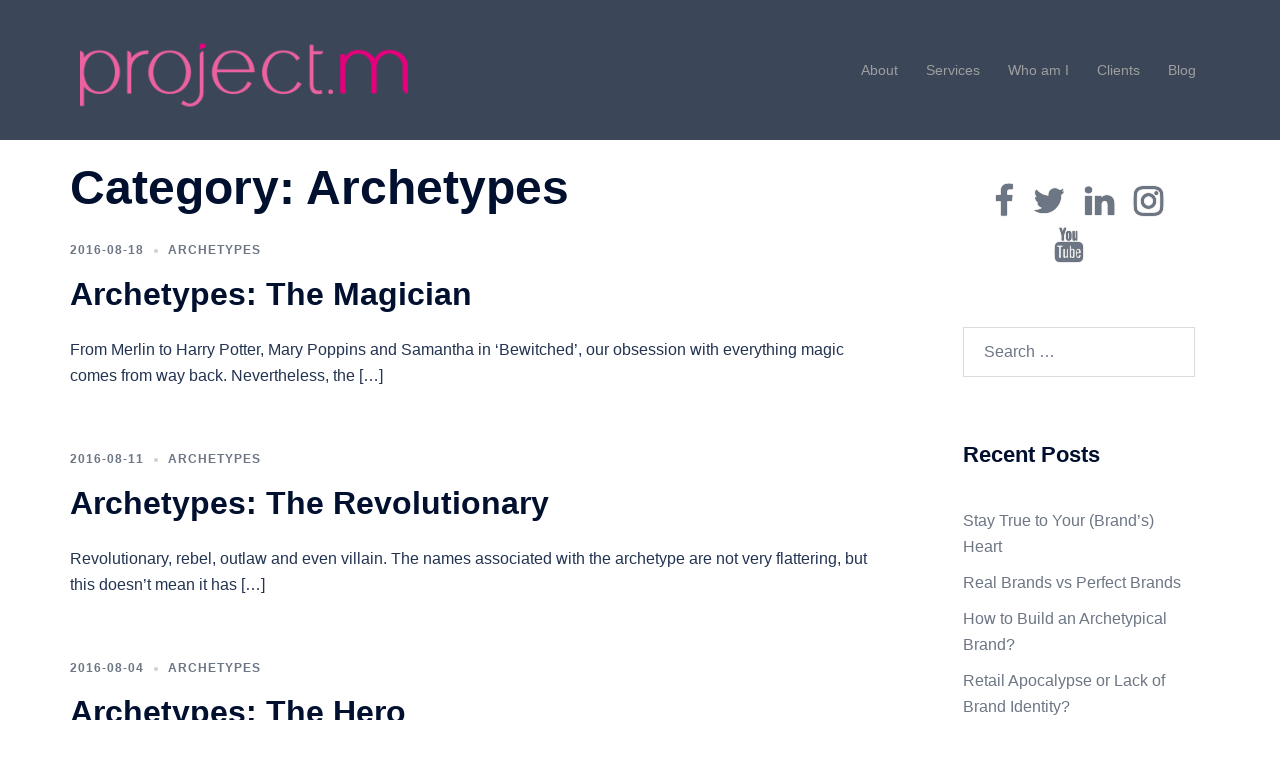

--- FILE ---
content_type: text/html; charset=UTF-8
request_url: https://projectmlondon.com/en/category/archetypes/page/2/
body_size: 14287
content:
<!DOCTYPE html>
<html lang="en-GB">
<head>
<meta charset="UTF-8">
<meta name="viewport" content="width=device-width, initial-scale=1">
<link rel="profile" href="http://gmpg.org/xfn/11">
<link rel="pingback" href="https://projectmlondon.com/xmlrpc.php">

<title>Archetypes &#8211; Page 2</title>
<meta name='robots' content='max-image-preview:large' />
	<style>img:is([sizes="auto" i], [sizes^="auto," i]) { contain-intrinsic-size: 3000px 1500px }</style>
	<link rel="alternate" type="application/rss+xml" title=" &raquo; Feed" href="https://projectmlondon.com/en/feed/" />
<link rel="alternate" type="application/rss+xml" title=" &raquo; Comments Feed" href="https://projectmlondon.com/en/comments/feed/" />
<link rel="alternate" type="application/rss+xml" title=" &raquo; Archetypes Category Feed" href="https://projectmlondon.com/en/category/archetypes/feed/" />
<link rel='stylesheet' id='sydney-bootstrap-css' href='https://projectmlondon.com/wp-content/themes/sydney/css/bootstrap/bootstrap.min.css?ver=1' type='text/css' media='all' />
<link rel='stylesheet' id='wp-block-library-css' href='https://projectmlondon.com/wp-includes/css/dist/block-library/style.min.css?ver=6.8.3' type='text/css' media='all' />
<style id='wp-block-library-inline-css' type='text/css'>
.wp-block-image.is-style-sydney-rounded img { border-radius:30px; }
.wp-block-gallery.is-style-sydney-rounded img { border-radius:30px; }
</style>
<style id='global-styles-inline-css' type='text/css'>
:root{--wp--preset--aspect-ratio--square: 1;--wp--preset--aspect-ratio--4-3: 4/3;--wp--preset--aspect-ratio--3-4: 3/4;--wp--preset--aspect-ratio--3-2: 3/2;--wp--preset--aspect-ratio--2-3: 2/3;--wp--preset--aspect-ratio--16-9: 16/9;--wp--preset--aspect-ratio--9-16: 9/16;--wp--preset--color--black: #000000;--wp--preset--color--cyan-bluish-gray: #abb8c3;--wp--preset--color--white: #ffffff;--wp--preset--color--pale-pink: #f78da7;--wp--preset--color--vivid-red: #cf2e2e;--wp--preset--color--luminous-vivid-orange: #ff6900;--wp--preset--color--luminous-vivid-amber: #fcb900;--wp--preset--color--light-green-cyan: #7bdcb5;--wp--preset--color--vivid-green-cyan: #00d084;--wp--preset--color--pale-cyan-blue: #8ed1fc;--wp--preset--color--vivid-cyan-blue: #0693e3;--wp--preset--color--vivid-purple: #9b51e0;--wp--preset--gradient--vivid-cyan-blue-to-vivid-purple: linear-gradient(135deg,rgba(6,147,227,1) 0%,rgb(155,81,224) 100%);--wp--preset--gradient--light-green-cyan-to-vivid-green-cyan: linear-gradient(135deg,rgb(122,220,180) 0%,rgb(0,208,130) 100%);--wp--preset--gradient--luminous-vivid-amber-to-luminous-vivid-orange: linear-gradient(135deg,rgba(252,185,0,1) 0%,rgba(255,105,0,1) 100%);--wp--preset--gradient--luminous-vivid-orange-to-vivid-red: linear-gradient(135deg,rgba(255,105,0,1) 0%,rgb(207,46,46) 100%);--wp--preset--gradient--very-light-gray-to-cyan-bluish-gray: linear-gradient(135deg,rgb(238,238,238) 0%,rgb(169,184,195) 100%);--wp--preset--gradient--cool-to-warm-spectrum: linear-gradient(135deg,rgb(74,234,220) 0%,rgb(151,120,209) 20%,rgb(207,42,186) 40%,rgb(238,44,130) 60%,rgb(251,105,98) 80%,rgb(254,248,76) 100%);--wp--preset--gradient--blush-light-purple: linear-gradient(135deg,rgb(255,206,236) 0%,rgb(152,150,240) 100%);--wp--preset--gradient--blush-bordeaux: linear-gradient(135deg,rgb(254,205,165) 0%,rgb(254,45,45) 50%,rgb(107,0,62) 100%);--wp--preset--gradient--luminous-dusk: linear-gradient(135deg,rgb(255,203,112) 0%,rgb(199,81,192) 50%,rgb(65,88,208) 100%);--wp--preset--gradient--pale-ocean: linear-gradient(135deg,rgb(255,245,203) 0%,rgb(182,227,212) 50%,rgb(51,167,181) 100%);--wp--preset--gradient--electric-grass: linear-gradient(135deg,rgb(202,248,128) 0%,rgb(113,206,126) 100%);--wp--preset--gradient--midnight: linear-gradient(135deg,rgb(2,3,129) 0%,rgb(40,116,252) 100%);--wp--preset--font-size--small: 13px;--wp--preset--font-size--medium: 20px;--wp--preset--font-size--large: 36px;--wp--preset--font-size--x-large: 42px;--wp--preset--spacing--20: 0.44rem;--wp--preset--spacing--30: 0.67rem;--wp--preset--spacing--40: 1rem;--wp--preset--spacing--50: 1.5rem;--wp--preset--spacing--60: 2.25rem;--wp--preset--spacing--70: 3.38rem;--wp--preset--spacing--80: 5.06rem;--wp--preset--shadow--natural: 6px 6px 9px rgba(0, 0, 0, 0.2);--wp--preset--shadow--deep: 12px 12px 50px rgba(0, 0, 0, 0.4);--wp--preset--shadow--sharp: 6px 6px 0px rgba(0, 0, 0, 0.2);--wp--preset--shadow--outlined: 6px 6px 0px -3px rgba(255, 255, 255, 1), 6px 6px rgba(0, 0, 0, 1);--wp--preset--shadow--crisp: 6px 6px 0px rgba(0, 0, 0, 1);}:root { --wp--style--global--content-size: 740px;--wp--style--global--wide-size: 1140px; }:where(body) { margin: 0; }.wp-site-blocks { padding-top: var(--wp--style--root--padding-top); padding-bottom: var(--wp--style--root--padding-bottom); }.has-global-padding { padding-right: var(--wp--style--root--padding-right); padding-left: var(--wp--style--root--padding-left); }.has-global-padding > .alignfull { margin-right: calc(var(--wp--style--root--padding-right) * -1); margin-left: calc(var(--wp--style--root--padding-left) * -1); }.has-global-padding :where(:not(.alignfull.is-layout-flow) > .has-global-padding:not(.wp-block-block, .alignfull)) { padding-right: 0; padding-left: 0; }.has-global-padding :where(:not(.alignfull.is-layout-flow) > .has-global-padding:not(.wp-block-block, .alignfull)) > .alignfull { margin-left: 0; margin-right: 0; }.wp-site-blocks > .alignleft { float: left; margin-right: 2em; }.wp-site-blocks > .alignright { float: right; margin-left: 2em; }.wp-site-blocks > .aligncenter { justify-content: center; margin-left: auto; margin-right: auto; }:where(.wp-site-blocks) > * { margin-block-start: 24px; margin-block-end: 0; }:where(.wp-site-blocks) > :first-child { margin-block-start: 0; }:where(.wp-site-blocks) > :last-child { margin-block-end: 0; }:root { --wp--style--block-gap: 24px; }:root :where(.is-layout-flow) > :first-child{margin-block-start: 0;}:root :where(.is-layout-flow) > :last-child{margin-block-end: 0;}:root :where(.is-layout-flow) > *{margin-block-start: 24px;margin-block-end: 0;}:root :where(.is-layout-constrained) > :first-child{margin-block-start: 0;}:root :where(.is-layout-constrained) > :last-child{margin-block-end: 0;}:root :where(.is-layout-constrained) > *{margin-block-start: 24px;margin-block-end: 0;}:root :where(.is-layout-flex){gap: 24px;}:root :where(.is-layout-grid){gap: 24px;}.is-layout-flow > .alignleft{float: left;margin-inline-start: 0;margin-inline-end: 2em;}.is-layout-flow > .alignright{float: right;margin-inline-start: 2em;margin-inline-end: 0;}.is-layout-flow > .aligncenter{margin-left: auto !important;margin-right: auto !important;}.is-layout-constrained > .alignleft{float: left;margin-inline-start: 0;margin-inline-end: 2em;}.is-layout-constrained > .alignright{float: right;margin-inline-start: 2em;margin-inline-end: 0;}.is-layout-constrained > .aligncenter{margin-left: auto !important;margin-right: auto !important;}.is-layout-constrained > :where(:not(.alignleft):not(.alignright):not(.alignfull)){max-width: var(--wp--style--global--content-size);margin-left: auto !important;margin-right: auto !important;}.is-layout-constrained > .alignwide{max-width: var(--wp--style--global--wide-size);}body .is-layout-flex{display: flex;}.is-layout-flex{flex-wrap: wrap;align-items: center;}.is-layout-flex > :is(*, div){margin: 0;}body .is-layout-grid{display: grid;}.is-layout-grid > :is(*, div){margin: 0;}body{--wp--style--root--padding-top: 0px;--wp--style--root--padding-right: 0px;--wp--style--root--padding-bottom: 0px;--wp--style--root--padding-left: 0px;}a:where(:not(.wp-element-button)){text-decoration: underline;}:root :where(.wp-element-button, .wp-block-button__link){background-color: #32373c;border-width: 0;color: #fff;font-family: inherit;font-size: inherit;line-height: inherit;padding: calc(0.667em + 2px) calc(1.333em + 2px);text-decoration: none;}.has-black-color{color: var(--wp--preset--color--black) !important;}.has-cyan-bluish-gray-color{color: var(--wp--preset--color--cyan-bluish-gray) !important;}.has-white-color{color: var(--wp--preset--color--white) !important;}.has-pale-pink-color{color: var(--wp--preset--color--pale-pink) !important;}.has-vivid-red-color{color: var(--wp--preset--color--vivid-red) !important;}.has-luminous-vivid-orange-color{color: var(--wp--preset--color--luminous-vivid-orange) !important;}.has-luminous-vivid-amber-color{color: var(--wp--preset--color--luminous-vivid-amber) !important;}.has-light-green-cyan-color{color: var(--wp--preset--color--light-green-cyan) !important;}.has-vivid-green-cyan-color{color: var(--wp--preset--color--vivid-green-cyan) !important;}.has-pale-cyan-blue-color{color: var(--wp--preset--color--pale-cyan-blue) !important;}.has-vivid-cyan-blue-color{color: var(--wp--preset--color--vivid-cyan-blue) !important;}.has-vivid-purple-color{color: var(--wp--preset--color--vivid-purple) !important;}.has-black-background-color{background-color: var(--wp--preset--color--black) !important;}.has-cyan-bluish-gray-background-color{background-color: var(--wp--preset--color--cyan-bluish-gray) !important;}.has-white-background-color{background-color: var(--wp--preset--color--white) !important;}.has-pale-pink-background-color{background-color: var(--wp--preset--color--pale-pink) !important;}.has-vivid-red-background-color{background-color: var(--wp--preset--color--vivid-red) !important;}.has-luminous-vivid-orange-background-color{background-color: var(--wp--preset--color--luminous-vivid-orange) !important;}.has-luminous-vivid-amber-background-color{background-color: var(--wp--preset--color--luminous-vivid-amber) !important;}.has-light-green-cyan-background-color{background-color: var(--wp--preset--color--light-green-cyan) !important;}.has-vivid-green-cyan-background-color{background-color: var(--wp--preset--color--vivid-green-cyan) !important;}.has-pale-cyan-blue-background-color{background-color: var(--wp--preset--color--pale-cyan-blue) !important;}.has-vivid-cyan-blue-background-color{background-color: var(--wp--preset--color--vivid-cyan-blue) !important;}.has-vivid-purple-background-color{background-color: var(--wp--preset--color--vivid-purple) !important;}.has-black-border-color{border-color: var(--wp--preset--color--black) !important;}.has-cyan-bluish-gray-border-color{border-color: var(--wp--preset--color--cyan-bluish-gray) !important;}.has-white-border-color{border-color: var(--wp--preset--color--white) !important;}.has-pale-pink-border-color{border-color: var(--wp--preset--color--pale-pink) !important;}.has-vivid-red-border-color{border-color: var(--wp--preset--color--vivid-red) !important;}.has-luminous-vivid-orange-border-color{border-color: var(--wp--preset--color--luminous-vivid-orange) !important;}.has-luminous-vivid-amber-border-color{border-color: var(--wp--preset--color--luminous-vivid-amber) !important;}.has-light-green-cyan-border-color{border-color: var(--wp--preset--color--light-green-cyan) !important;}.has-vivid-green-cyan-border-color{border-color: var(--wp--preset--color--vivid-green-cyan) !important;}.has-pale-cyan-blue-border-color{border-color: var(--wp--preset--color--pale-cyan-blue) !important;}.has-vivid-cyan-blue-border-color{border-color: var(--wp--preset--color--vivid-cyan-blue) !important;}.has-vivid-purple-border-color{border-color: var(--wp--preset--color--vivid-purple) !important;}.has-vivid-cyan-blue-to-vivid-purple-gradient-background{background: var(--wp--preset--gradient--vivid-cyan-blue-to-vivid-purple) !important;}.has-light-green-cyan-to-vivid-green-cyan-gradient-background{background: var(--wp--preset--gradient--light-green-cyan-to-vivid-green-cyan) !important;}.has-luminous-vivid-amber-to-luminous-vivid-orange-gradient-background{background: var(--wp--preset--gradient--luminous-vivid-amber-to-luminous-vivid-orange) !important;}.has-luminous-vivid-orange-to-vivid-red-gradient-background{background: var(--wp--preset--gradient--luminous-vivid-orange-to-vivid-red) !important;}.has-very-light-gray-to-cyan-bluish-gray-gradient-background{background: var(--wp--preset--gradient--very-light-gray-to-cyan-bluish-gray) !important;}.has-cool-to-warm-spectrum-gradient-background{background: var(--wp--preset--gradient--cool-to-warm-spectrum) !important;}.has-blush-light-purple-gradient-background{background: var(--wp--preset--gradient--blush-light-purple) !important;}.has-blush-bordeaux-gradient-background{background: var(--wp--preset--gradient--blush-bordeaux) !important;}.has-luminous-dusk-gradient-background{background: var(--wp--preset--gradient--luminous-dusk) !important;}.has-pale-ocean-gradient-background{background: var(--wp--preset--gradient--pale-ocean) !important;}.has-electric-grass-gradient-background{background: var(--wp--preset--gradient--electric-grass) !important;}.has-midnight-gradient-background{background: var(--wp--preset--gradient--midnight) !important;}.has-small-font-size{font-size: var(--wp--preset--font-size--small) !important;}.has-medium-font-size{font-size: var(--wp--preset--font-size--medium) !important;}.has-large-font-size{font-size: var(--wp--preset--font-size--large) !important;}.has-x-large-font-size{font-size: var(--wp--preset--font-size--x-large) !important;}
:root :where(.wp-block-pullquote){font-size: 1.5em;line-height: 1.6;}
</style>
<link rel='stylesheet' id='gallery_style-css' href='https://projectmlondon.com/wp-content/plugins/image-gallery-reloaded/themes/classic/galleria.theme.css?ver=6.8.3' type='text/css' media='all' />
<link rel='stylesheet' id='sydney-style-css' href='https://projectmlondon.com/wp-content/themes/sydney/style.css?ver=20230821' type='text/css' media='all' />
<!--[if lte IE 9]>
<link rel='stylesheet' id='sydney-ie9-css' href='https://projectmlondon.com/wp-content/themes/sydney/css/ie9.css?ver=6.8.3' type='text/css' media='all' />
<![endif]-->
<link rel='stylesheet' id='sydney-siteorigin-css' href='https://projectmlondon.com/wp-content/themes/sydney/css/components/siteorigin.min.css?ver=20220824' type='text/css' media='all' />
<link rel='stylesheet' id='sydney-font-awesome-css' href='https://projectmlondon.com/wp-content/themes/sydney/fonts/font-awesome.min.css?ver=6.8.3' type='text/css' media='all' />
<link rel='stylesheet' id='sydney-style-min-css' href='https://projectmlondon.com/wp-content/themes/sydney/css/styles.min.css?ver=20240307' type='text/css' media='all' />
<style id='sydney-style-min-inline-css' type='text/css'>
.site-header{background-color:rgba(38,50,70,0.9);}.woocommerce ul.products li.product{text-align:center;}html{scroll-behavior:smooth;}.header-image{background-size:cover;}.header-image{height:300px;}:root{--sydney-global-color-1:#ff99cc;--sydney-global-color-2:#b73d3d;--sydney-global-color-3:#233452;--sydney-global-color-4:#00102E;--sydney-global-color-5:#6d7685;--sydney-global-color-6:#00102E;--sydney-global-color-7:#F4F5F7;--sydney-global-color-8:#dbdbdb;--sydney-global-color-9:#ffffff;}.llms-student-dashboard .llms-button-secondary:hover,.llms-button-action:hover,.read-more-gt,.widget-area .widget_fp_social a,#mainnav ul li a:hover,.sydney_contact_info_widget span,.roll-team .team-content .name,.roll-team .team-item .team-pop .team-social li:hover a,.roll-infomation li.address:before,.roll-infomation li.phone:before,.roll-infomation li.email:before,.roll-testimonials .name,.roll-button.border,.roll-button:hover,.roll-icon-list .icon i,.roll-icon-list .content h3 a:hover,.roll-icon-box.white .content h3 a,.roll-icon-box .icon i,.roll-icon-box .content h3 a:hover,.switcher-container .switcher-icon a:focus,.go-top:hover,.hentry .meta-post a:hover,#mainnav > ul > li > a.active,#mainnav > ul > li > a:hover,button:hover,input[type="button"]:hover,input[type="reset"]:hover,input[type="submit"]:hover,.text-color,.social-menu-widget a,.social-menu-widget a:hover,.archive .team-social li a,a,h1 a,h2 a,h3 a,h4 a,h5 a,h6 a,.classic-alt .meta-post a,.single .hentry .meta-post a,.content-area.modern .hentry .meta-post span:before,.content-area.modern .post-cat{color:var(--sydney-global-color-1)}.llms-student-dashboard .llms-button-secondary,.llms-button-action,.woocommerce #respond input#submit,.woocommerce a.button,.woocommerce button.button,.woocommerce input.button,.project-filter li a.active,.project-filter li a:hover,.preloader .pre-bounce1,.preloader .pre-bounce2,.roll-team .team-item .team-pop,.roll-progress .progress-animate,.roll-socials li a:hover,.roll-project .project-item .project-pop,.roll-project .project-filter li.active,.roll-project .project-filter li:hover,.roll-button.light:hover,.roll-button.border:hover,.roll-button,.roll-icon-box.white .icon,.owl-theme .owl-controls .owl-page.active span,.owl-theme .owl-controls.clickable .owl-page:hover span,.go-top,.bottom .socials li:hover a,.sidebar .widget:before,.blog-pagination ul li.active,.blog-pagination ul li:hover a,.content-area .hentry:after,.text-slider .maintitle:after,.error-wrap #search-submit:hover,#mainnav .sub-menu li:hover > a,#mainnav ul li ul:after,button,input[type="button"],input[type="reset"],input[type="submit"],.panel-grid-cell .widget-title:after,.cart-amount{background-color:var(--sydney-global-color-1)}.llms-student-dashboard .llms-button-secondary,.llms-student-dashboard .llms-button-secondary:hover,.llms-button-action,.llms-button-action:hover,.roll-socials li a:hover,.roll-socials li a,.roll-button.light:hover,.roll-button.border,.roll-button,.roll-icon-list .icon,.roll-icon-box .icon,.owl-theme .owl-controls .owl-page span,.comment .comment-detail,.widget-tags .tag-list a:hover,.blog-pagination ul li,.error-wrap #search-submit:hover,textarea:focus,input[type="text"]:focus,input[type="password"]:focus,input[type="datetime"]:focus,input[type="datetime-local"]:focus,input[type="date"]:focus,input[type="month"]:focus,input[type="time"]:focus,input[type="week"]:focus,input[type="number"]:focus,input[type="email"]:focus,input[type="url"]:focus,input[type="search"]:focus,input[type="tel"]:focus,input[type="color"]:focus,button,input[type="button"],input[type="reset"],input[type="submit"],.archive .team-social li a{border-color:var(--sydney-global-color-1)}.sydney_contact_info_widget span{fill:var(--sydney-global-color-1);}.go-top:hover svg{stroke:var(--sydney-global-color-1);}.site-header.float-header{background-color:rgba(0,0,0,0.9);}@media only screen and (max-width:1024px){.site-header{background-color:#000000;}}#mainnav ul li a,#mainnav ul li::before{color:#9e9e9e}#mainnav .sub-menu li a{color:#ffffff}#mainnav .sub-menu li a{background:#1c1c1c}.text-slider .maintitle,.text-slider .subtitle{color:#ffffff}body{color:}#secondary{background-color:#ffffff}#secondary,#secondary a:not(.wp-block-button__link){color:#6d7685}.btn-menu .sydney-svg-icon{fill:#ffffff}#mainnav ul li a:hover,.main-header #mainnav .menu > li > a:hover{color:#e91e63}.overlay{background-color:#000000}.page-wrap{padding-top:83px;}.page-wrap{padding-bottom:100px;}@media only screen and (max-width:1025px){.mobile-slide{display:block;}.slide-item{background-image:none !important;}.header-slider{}.slide-item{height:auto !important;}.slide-inner{min-height:initial;}}.go-top.show{border-radius:2px;bottom:10px;}.go-top.position-right{right:20px;}.go-top.position-left{left:20px;}.go-top{background-color:;}.go-top:hover{background-color:;}.go-top{color:;}.go-top svg{stroke:;}.go-top:hover{color:;}.go-top:hover svg{stroke:;}.go-top .sydney-svg-icon,.go-top .sydney-svg-icon svg{width:16px;height:16px;}.go-top{padding:15px;}@media (min-width:992px){.site-info{font-size:16px;}}@media (min-width:576px) and (max-width:991px){.site-info{font-size:16px;}}@media (max-width:575px){.site-info{font-size:16px;}}.site-info{border-top:0;}.footer-widgets-grid{gap:30px;}@media (min-width:992px){.footer-widgets-grid{padding-top:95px;padding-bottom:95px;}}@media (min-width:576px) and (max-width:991px){.footer-widgets-grid{padding-top:60px;padding-bottom:60px;}}@media (max-width:575px){.footer-widgets-grid{padding-top:60px;padding-bottom:60px;}}@media (min-width:992px){.sidebar-column .widget .widget-title{font-size:22px;}}@media (min-width:576px) and (max-width:991px){.sidebar-column .widget .widget-title{font-size:22px;}}@media (max-width:575px){.sidebar-column .widget .widget-title{font-size:22px;}}@media (min-width:992px){.footer-widgets{font-size:16px;}}@media (min-width:576px) and (max-width:991px){.footer-widgets{font-size:16px;}}@media (max-width:575px){.footer-widgets{font-size:16px;}}.footer-widgets{background-color:;}.sidebar-column .widget .widget-title{color:;}.sidebar-column .widget h1,.sidebar-column .widget h2,.sidebar-column .widget h3,.sidebar-column .widget h4,.sidebar-column .widget h5,.sidebar-column .widget h6{color:;}.sidebar-column .widget{color:;}#sidebar-footer .widget a{color:;}#sidebar-footer .widget a:hover{color:;}.site-footer{background-color:;}.site-info,.site-info a{color:;}.site-info .sydney-svg-icon svg{fill:;}.site-info{padding-top:20px;padding-bottom:20px;}@media (min-width:992px){button,.roll-button,a.button,.wp-block-button__link,input[type="button"],input[type="reset"],input[type="submit"]{padding-top:12px;padding-bottom:12px;}}@media (min-width:576px) and (max-width:991px){button,.roll-button,a.button,.wp-block-button__link,input[type="button"],input[type="reset"],input[type="submit"]{padding-top:12px;padding-bottom:12px;}}@media (max-width:575px){button,.roll-button,a.button,.wp-block-button__link,input[type="button"],input[type="reset"],input[type="submit"]{padding-top:12px;padding-bottom:12px;}}@media (min-width:992px){button,.roll-button,a.button,.wp-block-button__link,input[type="button"],input[type="reset"],input[type="submit"]{padding-left:35px;padding-right:35px;}}@media (min-width:576px) and (max-width:991px){button,.roll-button,a.button,.wp-block-button__link,input[type="button"],input[type="reset"],input[type="submit"]{padding-left:35px;padding-right:35px;}}@media (max-width:575px){button,.roll-button,a.button,.wp-block-button__link,input[type="button"],input[type="reset"],input[type="submit"]{padding-left:35px;padding-right:35px;}}button,.roll-button,a.button,.wp-block-button__link,input[type="button"],input[type="reset"],input[type="submit"]{border-radius:0;}@media (min-width:992px){button,.roll-button,a.button,.wp-block-button__link,input[type="button"],input[type="reset"],input[type="submit"]{font-size:14px;}}@media (min-width:576px) and (max-width:991px){button,.roll-button,a.button,.wp-block-button__link,input[type="button"],input[type="reset"],input[type="submit"]{font-size:14px;}}@media (max-width:575px){button,.roll-button,a.button,.wp-block-button__link,input[type="button"],input[type="reset"],input[type="submit"]{font-size:14px;}}button,.roll-button,a.button,.wp-block-button__link,input[type="button"],input[type="reset"],input[type="submit"]{text-transform:uppercase;}button,.wp-element-button,div.wpforms-container-full .wpforms-form input[type=submit],div.wpforms-container-full .wpforms-form button[type=submit],div.wpforms-container-full .wpforms-form .wpforms-page-button,.roll-button,a.button,.wp-block-button__link,input[type="button"],input[type="reset"],input[type="submit"]{background-color:;}button:hover,.wp-element-button:hover,div.wpforms-container-full .wpforms-form input[type=submit]:hover,div.wpforms-container-full .wpforms-form button[type=submit]:hover,div.wpforms-container-full .wpforms-form .wpforms-page-button:hover,.roll-button:hover,a.button:hover,.wp-block-button__link:hover,input[type="button"]:hover,input[type="reset"]:hover,input[type="submit"]:hover{background-color:;}button,#sidebar-footer a.wp-block-button__link,.wp-element-button,div.wpforms-container-full .wpforms-form input[type=submit],div.wpforms-container-full .wpforms-form button[type=submit],div.wpforms-container-full .wpforms-form .wpforms-page-button,.checkout-button.button,a.button,.wp-block-button__link,input[type="button"],input[type="reset"],input[type="submit"]{color:;}button:hover,#sidebar-footer .wp-block-button__link:hover,.wp-element-button:hover,div.wpforms-container-full .wpforms-form input[type=submit]:hover,div.wpforms-container-full .wpforms-form button[type=submit]:hover,div.wpforms-container-full .wpforms-form .wpforms-page-button:hover,.roll-button:hover,a.button:hover,.wp-block-button__link:hover,input[type="button"]:hover,input[type="reset"]:hover,input[type="submit"]:hover{color:;}.is-style-outline .wp-block-button__link,div.wpforms-container-full .wpforms-form input[type=submit],div.wpforms-container-full .wpforms-form button[type=submit],div.wpforms-container-full .wpforms-form .wpforms-page-button,.roll-button,.wp-block-button__link.is-style-outline,button,a.button,.wp-block-button__link,input[type="button"],input[type="reset"],input[type="submit"]{border-color:;}button:hover,div.wpforms-container-full .wpforms-form input[type=submit]:hover,div.wpforms-container-full .wpforms-form button[type=submit]:hover,div.wpforms-container-full .wpforms-form .wpforms-page-button:hover,.roll-button:hover,a.button:hover,.wp-block-button__link:hover,input[type="button"]:hover,input[type="reset"]:hover,input[type="submit"]:hover{border-color:;}.posts-layout .list-image{width:30%;}.posts-layout .list-content{width:70%;}.content-area:not(.layout4):not(.layout6) .posts-layout .entry-thumb{margin:0 0 24px 0;}.layout4 .entry-thumb,.layout6 .entry-thumb{margin:0 24px 0 0;}.layout6 article:nth-of-type(even) .list-image .entry-thumb{margin:0 0 0 24px;}.posts-layout .entry-header{margin-bottom:24px;}.posts-layout .entry-meta.below-excerpt{margin:15px 0 0;}.posts-layout .entry-meta.above-title{margin:0 0 15px;}.single .entry-header .entry-title{color:;}.single .entry-header .entry-meta,.single .entry-header .entry-meta a{color:;}@media (min-width:992px){.single .entry-meta{font-size:12px;}}@media (min-width:576px) and (max-width:991px){.single .entry-meta{font-size:12px;}}@media (max-width:575px){.single .entry-meta{font-size:12px;}}@media (min-width:992px){.single .entry-header .entry-title{font-size:48px;}}@media (min-width:576px) and (max-width:991px){.single .entry-header .entry-title{font-size:32px;}}@media (max-width:575px){.single .entry-header .entry-title{font-size:32px;}}.posts-layout .entry-post{color:#233452;}.posts-layout .entry-title a{color:#00102E;}.posts-layout .author,.posts-layout .entry-meta a{color:#6d7685;}@media (min-width:992px){.posts-layout .entry-post{font-size:16px;}}@media (min-width:576px) and (max-width:991px){.posts-layout .entry-post{font-size:16px;}}@media (max-width:575px){.posts-layout .entry-post{font-size:16px;}}@media (min-width:992px){.posts-layout .entry-meta{font-size:12px;}}@media (min-width:576px) and (max-width:991px){.posts-layout .entry-meta{font-size:12px;}}@media (max-width:575px){.posts-layout .entry-meta{font-size:12px;}}@media (min-width:992px){.posts-layout .entry-title{font-size:32px;}}@media (min-width:576px) and (max-width:991px){.posts-layout .entry-title{font-size:32px;}}@media (max-width:575px){.posts-layout .entry-title{font-size:32px;}}.single .entry-header{margin-bottom:40px;}.single .entry-thumb{margin-bottom:40px;}.single .entry-meta-above{margin-bottom:24px;}.single .entry-meta-below{margin-top:24px;}@media (min-width:992px){.custom-logo-link img{max-width:180px;}}@media (min-width:576px) and (max-width:991px){.custom-logo-link img{max-width:100px;}}@media (max-width:575px){.custom-logo-link img{max-width:100px;}}.main-header,.bottom-header-row{border-bottom:0 solid rgba(255,255,255,0.1);}.header_layout_3,.header_layout_4,.header_layout_5{border-bottom:1px solid rgba(255,255,255,0.1);}.main-header:not(.sticky-active),.header-search-form{background-color:;}.main-header.sticky-active{background-color:;}.main-header .site-title a,.main-header .site-description,.main-header #mainnav .menu > li > a,#mainnav .nav-menu > li > a,.main-header .header-contact a{color:;}.main-header .sydney-svg-icon svg,.main-header .dropdown-symbol .sydney-svg-icon svg{fill:;}.sticky-active .main-header .site-title a,.sticky-active .main-header .site-description,.sticky-active .main-header #mainnav .menu > li > a,.sticky-active .main-header .header-contact a,.sticky-active .main-header .logout-link,.sticky-active .main-header .html-item,.sticky-active .main-header .sydney-login-toggle{color:;}.sticky-active .main-header .sydney-svg-icon svg,.sticky-active .main-header .dropdown-symbol .sydney-svg-icon svg{fill:;}.bottom-header-row{background-color:;}.bottom-header-row,.bottom-header-row .header-contact a,.bottom-header-row #mainnav .menu > li > a{color:;}.bottom-header-row #mainnav .menu > li > a:hover{color:;}.bottom-header-row .header-item svg,.dropdown-symbol .sydney-svg-icon svg{fill:;}.main-header .site-header-inner,.main-header .top-header-row{padding-top:15px;padding-bottom:15px;}.bottom-header-inner{padding-top:15px;padding-bottom:15px;}.bottom-header-row #mainnav ul ul li,.main-header #mainnav ul ul li{background-color:;}.bottom-header-row #mainnav ul ul li a,.bottom-header-row #mainnav ul ul li:hover a,.main-header #mainnav ul ul li:hover a,.main-header #mainnav ul ul li a{color:;}.bottom-header-row #mainnav ul ul li svg,.main-header #mainnav ul ul li svg{fill:;}.header-item .sydney-svg-icon{width:px;height:px;}.header-item .sydney-svg-icon svg{max-height:-2px;}.header-search-form{background-color:;}#mainnav .sub-menu li:hover>a,.main-header #mainnav ul ul li:hover>a{color:;}.main-header-cart .count-number{color:;}.main-header-cart .widget_shopping_cart .widgettitle:after,.main-header-cart .widget_shopping_cart .woocommerce-mini-cart__buttons:before{background-color:rgba(33,33,33,0.9);}.sydney-offcanvas-menu .mainnav ul li,.mobile-header-item.offcanvas-items,.mobile-header-item.offcanvas-items .social-profile{text-align:left;}.sydney-offcanvas-menu #mainnav ul ul a{color:;}.sydney-offcanvas-menu #mainnav > div > ul > li > a{font-size:18px;}.sydney-offcanvas-menu #mainnav ul ul li a{font-size:16px;}.sydney-offcanvas-menu .mainnav a{padding:10px 0;}#masthead-mobile{background-color:;}#masthead-mobile .site-description,#masthead-mobile a:not(.button){color:;}#masthead-mobile svg{fill:;}.mobile-header{padding-top:15px;padding-bottom:15px;}.sydney-offcanvas-menu{background-color:;}.offcanvas-header-custom-text,.sydney-offcanvas-menu,.sydney-offcanvas-menu #mainnav a:not(.button),.sydney-offcanvas-menu a:not(.button){color:#ffffff;}.sydney-offcanvas-menu svg,.sydney-offcanvas-menu .dropdown-symbol .sydney-svg-icon svg{fill:#ffffff;}@media (min-width:992px){.site-logo{max-height:100px;}}@media (min-width:576px) and (max-width:991px){.site-logo{max-height:100px;}}@media (max-width:575px){.site-logo{max-height:100px;}}.site-title a,.site-title a:visited,.main-header .site-title a,.main-header .site-title a:visited{color:}.site-description,.main-header .site-description{color:}@media (min-width:992px){.site-title{font-size:32px;}}@media (min-width:576px) and (max-width:991px){.site-title{font-size:24px;}}@media (max-width:575px){.site-title{font-size:20px;}}@media (min-width:992px){.site-description{font-size:16px;}}@media (min-width:576px) and (max-width:991px){.site-description{font-size:16px;}}@media (max-width:575px){.site-description{font-size:16px;}}h1,h2,h3,h4,h5,h6,.site-title{text-decoration:;text-transform:;font-style:;line-height:1.2;letter-spacing:px;}@media (min-width:992px){h1:not(.site-title){font-size:48px;}}@media (min-width:576px) and (max-width:991px){h1:not(.site-title){font-size:42px;}}@media (max-width:575px){h1:not(.site-title){font-size:32px;}}@media (min-width:992px){h2{font-size:38px;}}@media (min-width:576px) and (max-width:991px){h2{font-size:32px;}}@media (max-width:575px){h2{font-size:24px;}}@media (min-width:992px){h3{font-size:32px;}}@media (min-width:576px) and (max-width:991px){h3{font-size:24px;}}@media (max-width:575px){h3{font-size:20px;}}@media (min-width:992px){h4{font-size:24px;}}@media (min-width:576px) and (max-width:991px){h4{font-size:18px;}}@media (max-width:575px){h4{font-size:16px;}}@media (min-width:992px){h5{font-size:20px;}}@media (min-width:576px) and (max-width:991px){h5{font-size:16px;}}@media (max-width:575px){h5{font-size:16px;}}@media (min-width:992px){h6{font-size:18px;}}@media (min-width:576px) and (max-width:991px){h6{font-size:16px;}}@media (max-width:575px){h6{font-size:16px;}}p,.posts-layout .entry-post{text-decoration:}body,.posts-layout .entry-post{text-transform:;font-style:;line-height:1.68;letter-spacing:px;}@media (min-width:992px){body{font-size:16px;}}@media (min-width:576px) and (max-width:991px){body{font-size:16px;}}@media (max-width:575px){body{font-size:16px;}}@media (min-width:992px){.woocommerce div.product .product-gallery-summary .entry-title{font-size:32px;}}@media (min-width:576px) and (max-width:991px){.woocommerce div.product .product-gallery-summary .entry-title{font-size:32px;}}@media (max-width:575px){.woocommerce div.product .product-gallery-summary .entry-title{font-size:32px;}}@media (min-width:992px){.woocommerce div.product .product-gallery-summary .price .amount{font-size:24px;}}@media (min-width:576px) and (max-width:991px){.woocommerce div.product .product-gallery-summary .price .amount{font-size:24px;}}@media (max-width:575px){.woocommerce div.product .product-gallery-summary .price .amount{font-size:24px;}}.woocommerce ul.products li.product .col-md-7 > *,.woocommerce ul.products li.product .col-md-8 > *,.woocommerce ul.products li.product > *{margin-bottom:12px;}.wc-block-grid__product-onsale,span.onsale{border-radius:0;top:20px!important;left:20px!important;}.wc-block-grid__product-onsale,.products span.onsale{left:auto!important;right:20px;}.wc-block-grid__product-onsale,span.onsale{color:;}.wc-block-grid__product-onsale,span.onsale{background-color:;}ul.wc-block-grid__products li.wc-block-grid__product .wc-block-grid__product-title,ul.wc-block-grid__products li.wc-block-grid__product .woocommerce-loop-product__title,ul.wc-block-grid__products li.product .wc-block-grid__product-title,ul.wc-block-grid__products li.product .woocommerce-loop-product__title,ul.products li.wc-block-grid__product .wc-block-grid__product-title,ul.products li.wc-block-grid__product .woocommerce-loop-product__title,ul.products li.product .wc-block-grid__product-title,ul.products li.product .woocommerce-loop-product__title,ul.products li.product .woocommerce-loop-category__title,.woocommerce-loop-product__title .botiga-wc-loop-product__title{color:;}a.wc-forward:not(.checkout-button){color:;}a.wc-forward:not(.checkout-button):hover{color:;}.woocommerce-pagination li .page-numbers:hover{color:;}.woocommerce-sorting-wrapper{border-color:rgba(33,33,33,0.9);}ul.products li.product-category .woocommerce-loop-category__title{text-align:center;}ul.products li.product-category > a,ul.products li.product-category > a > img{border-radius:0;}.entry-content a:not(.button):not(.elementor-button-link):not(.wp-block-button__link){color:;}.entry-content a:not(.button):not(.elementor-button-link):not(.wp-block-button__link):hover{color:;}h1{color:;}h2{color:;}h3{color:;}h4{color:;}h5{color:;}h6{color:;}div.wpforms-container-full .wpforms-form input[type=date],div.wpforms-container-full .wpforms-form input[type=datetime],div.wpforms-container-full .wpforms-form input[type=datetime-local],div.wpforms-container-full .wpforms-form input[type=email],div.wpforms-container-full .wpforms-form input[type=month],div.wpforms-container-full .wpforms-form input[type=number],div.wpforms-container-full .wpforms-form input[type=password],div.wpforms-container-full .wpforms-form input[type=range],div.wpforms-container-full .wpforms-form input[type=search],div.wpforms-container-full .wpforms-form input[type=tel],div.wpforms-container-full .wpforms-form input[type=text],div.wpforms-container-full .wpforms-form input[type=time],div.wpforms-container-full .wpforms-form input[type=url],div.wpforms-container-full .wpforms-form input[type=week],div.wpforms-container-full .wpforms-form select,div.wpforms-container-full .wpforms-form textarea,input[type="text"],input[type="email"],input[type="url"],input[type="password"],input[type="search"],input[type="number"],input[type="tel"],input[type="range"],input[type="date"],input[type="month"],input[type="week"],input[type="time"],input[type="datetime"],input[type="datetime-local"],input[type="color"],textarea,select,.woocommerce .select2-container .select2-selection--single,.woocommerce-page .select2-container .select2-selection--single,input[type="text"]:focus,input[type="email"]:focus,input[type="url"]:focus,input[type="password"]:focus,input[type="search"]:focus,input[type="number"]:focus,input[type="tel"]:focus,input[type="range"]:focus,input[type="date"]:focus,input[type="month"]:focus,input[type="week"]:focus,input[type="time"]:focus,input[type="datetime"]:focus,input[type="datetime-local"]:focus,input[type="color"]:focus,textarea:focus,select:focus,.woocommerce .select2-container .select2-selection--single:focus,.woocommerce-page .select2-container .select2-selection--single:focus,.select2-container--default .select2-selection--single .select2-selection__rendered,.wp-block-search .wp-block-search__input,.wp-block-search .wp-block-search__input:focus{color:;}div.wpforms-container-full .wpforms-form input[type=date],div.wpforms-container-full .wpforms-form input[type=datetime],div.wpforms-container-full .wpforms-form input[type=datetime-local],div.wpforms-container-full .wpforms-form input[type=email],div.wpforms-container-full .wpforms-form input[type=month],div.wpforms-container-full .wpforms-form input[type=number],div.wpforms-container-full .wpforms-form input[type=password],div.wpforms-container-full .wpforms-form input[type=range],div.wpforms-container-full .wpforms-form input[type=search],div.wpforms-container-full .wpforms-form input[type=tel],div.wpforms-container-full .wpforms-form input[type=text],div.wpforms-container-full .wpforms-form input[type=time],div.wpforms-container-full .wpforms-form input[type=url],div.wpforms-container-full .wpforms-form input[type=week],div.wpforms-container-full .wpforms-form select,div.wpforms-container-full .wpforms-form textarea,input[type="text"],input[type="email"],input[type="url"],input[type="password"],input[type="search"],input[type="number"],input[type="tel"],input[type="range"],input[type="date"],input[type="month"],input[type="week"],input[type="time"],input[type="datetime"],input[type="datetime-local"],input[type="color"],textarea,select,.woocommerce .select2-container .select2-selection--single,.woocommerce-page .select2-container .select2-selection--single,.woocommerce-cart .woocommerce-cart-form .actions .coupon input[type="text"]{background-color:;}div.wpforms-container-full .wpforms-form input[type=date],div.wpforms-container-full .wpforms-form input[type=datetime],div.wpforms-container-full .wpforms-form input[type=datetime-local],div.wpforms-container-full .wpforms-form input[type=email],div.wpforms-container-full .wpforms-form input[type=month],div.wpforms-container-full .wpforms-form input[type=number],div.wpforms-container-full .wpforms-form input[type=password],div.wpforms-container-full .wpforms-form input[type=range],div.wpforms-container-full .wpforms-form input[type=search],div.wpforms-container-full .wpforms-form input[type=tel],div.wpforms-container-full .wpforms-form input[type=text],div.wpforms-container-full .wpforms-form input[type=time],div.wpforms-container-full .wpforms-form input[type=url],div.wpforms-container-full .wpforms-form input[type=week],div.wpforms-container-full .wpforms-form select,div.wpforms-container-full .wpforms-form textarea,input[type="text"],input[type="email"],input[type="url"],input[type="password"],input[type="search"],input[type="number"],input[type="tel"],input[type="range"],input[type="date"],input[type="month"],input[type="week"],input[type="time"],input[type="datetime"],input[type="datetime-local"],input[type="color"],textarea,select,.woocommerce .select2-container .select2-selection--single,.woocommerce-page .select2-container .select2-selection--single,.woocommerce-account fieldset,.woocommerce-account .woocommerce-form-login,.woocommerce-account .woocommerce-form-register,.woocommerce-cart .woocommerce-cart-form .actions .coupon input[type="text"],.wp-block-search .wp-block-search__input{border-color:;}input::placeholder{color:;opacity:1;}input:-ms-input-placeholder{color:;}input::-ms-input-placeholder{color:;}img{border-radius:0;}@media (min-width:992px){.wp-caption-text,figcaption{font-size:16px;}}@media (min-width:576px) and (max-width:991px){.wp-caption-text,figcaption{font-size:16px;}}@media (max-width:575px){.wp-caption-text,figcaption{font-size:16px;}}.wp-caption-text,figcaption{color:;}
</style>
<script type="text/javascript" src="https://projectmlondon.com/wp-includes/js/jquery/jquery.min.js?ver=3.7.1" id="jquery-core-js"></script>
<script type="text/javascript" src="https://projectmlondon.com/wp-includes/js/jquery/jquery-migrate.min.js?ver=3.4.1" id="jquery-migrate-js"></script>
<script type="text/javascript" src="https://projectmlondon.com/wp-content/plugins/image-gallery-reloaded/galleria-1.2.8.min.js?ver=6.8.3" id="gallery_reloaded_source-js"></script>
<link rel="https://api.w.org/" href="https://projectmlondon.com/wp-json/" /><link rel="alternate" title="JSON" type="application/json" href="https://projectmlondon.com/wp-json/wp/v2/categories/1837" /><link rel="EditURI" type="application/rsd+xml" title="RSD" href="https://projectmlondon.com/xmlrpc.php?rsd" />
<meta name="generator" content="WordPress 6.8.3" />
<!-- Enter your scripts here --><link rel="icon" href="https://projectmlondon.com/wp-content/uploads/2016/08/projectm-twitter-100x100.jpg" sizes="32x32" />
<link rel="icon" href="https://projectmlondon.com/wp-content/uploads/2016/08/projectm-twitter.jpg" sizes="192x192" />
<link rel="apple-touch-icon" href="https://projectmlondon.com/wp-content/uploads/2016/08/projectm-twitter.jpg" />
<meta name="msapplication-TileImage" content="https://projectmlondon.com/wp-content/uploads/2016/08/projectm-twitter.jpg" />
</head>

<body class="archive paged category category-archetypes category-1837 wp-custom-logo paged-2 category-paged-2 wp-theme-sydney group-blog menu-inline" >

<span id="toptarget"></span>

	<div class="preloader">
	    <div class="spinner">
	        <div class="pre-bounce1"></div>
	        <div class="pre-bounce2"></div>
	    </div>
	</div>
	

<div id="page" class="hfeed site">
	<a class="skip-link screen-reader-text" href="#content">Skip to content</a>

	<div class="header-clone"></div>	

				<header id="masthead" class="site-header" role="banner" >
				<div class="header-wrap">
					<div class="container">
						<div class="row">
							<div class="col-md-4 col-sm-8 col-xs-12">
																					
								<a href="https://projectmlondon.com/en/home/" title=""><img width="100" height="100" class="site-logo" src="http://projectmlondon.com/wp-content/uploads/2017/06/PM_short.png" alt=""  /></a>
																						</div>
							<div class="col-md-8 col-sm-4 col-xs-12">
								<div class="btn-menu" ><span class="screen-reader-text">Toggle menu</span><i class="sydney-svg-icon"><svg xmlns="http://www.w3.org/2000/svg" viewBox="0 0 448 512"><path d="M16 132h416c8.837 0 16-7.163 16-16V76c0-8.837-7.163-16-16-16H16C7.163 60 0 67.163 0 76v40c0 8.837 7.163 16 16 16zm0 160h416c8.837 0 16-7.163 16-16v-40c0-8.837-7.163-16-16-16H16c-8.837 0-16 7.163-16 16v40c0 8.837 7.163 16 16 16zm0 160h416c8.837 0 16-7.163 16-16v-40c0-8.837-7.163-16-16-16H16c-8.837 0-16 7.163-16 16v40c0 8.837 7.163 16 16 16z" /></svg></i></div>
								<nav id="mainnav" class="mainnav" role="navigation"  >
									<div class="menu-menu-english-container"><ul id="menu-menu-english" class="menu"><li id="menu-item-78571" class="menu-item menu-item-type-post_type menu-item-object-page menu-item-78571"><a href="https://projectmlondon.com/en/about-emotional-branding/">About</a></li>
<li id="menu-item-76914" class="menu-item menu-item-type-post_type menu-item-object-page menu-item-76914"><a href="https://projectmlondon.com/en/consultancy-archetype-branding/">Services</a></li>
<li id="menu-item-68675" class="menu-item menu-item-type-post_type menu-item-object-page menu-item-68675"><a href="https://projectmlondon.com/en/mirela-de-lacerda-brand-strategist/">Who am I</a></li>
<li id="menu-item-78884" class="menu-item menu-item-type-post_type menu-item-object-page menu-item-78884"><a href="https://projectmlondon.com/en/clients/">Clients</a></li>
<li id="menu-item-77465" class="menu-item menu-item-type-post_type menu-item-object-page current_page_parent current-menu-ancestor current_page_ancestor menu-item-has-children menu-item-77465"><a href="https://projectmlondon.com/en/blog-2/">Blog</a>
<ul class="sub-menu">
	<li id="menu-item-68673" class="menu-item menu-item-type-post_type menu-item-object-page menu-item-has-children menu-item-68673"><a href="https://projectmlondon.com/en/blog-2/fashion-2/">Fashion</a>
	<ul class="sub-menu">
		<li id="menu-item-68679" class="menu-item menu-item-type-taxonomy menu-item-object-category menu-item-68679"><a href="https://projectmlondon.com/en/category/business/">Business</a></li>
		<li id="menu-item-68682" class="menu-item menu-item-type-taxonomy menu-item-object-category menu-item-68682"><a href="https://projectmlondon.com/en/category/fashion-shows/">Fashion Shows</a></li>
		<li id="menu-item-68686" class="menu-item menu-item-type-taxonomy menu-item-object-category menu-item-68686"><a href="https://projectmlondon.com/en/category/thinking-fashion/">Thinking Fashion</a></li>
		<li id="menu-item-72065" class="menu-item menu-item-type-taxonomy menu-item-object-category menu-item-72065"><a href="https://projectmlondon.com/en/category/trends/">Trends</a></li>
	</ul>
</li>
	<li id="menu-item-68671" class="menu-item menu-item-type-post_type menu-item-object-page menu-item-has-children menu-item-68671"><a href="https://projectmlondon.com/en/blog-2/beauty/">Beauty</a>
	<ul class="sub-menu">
		<li id="menu-item-68677" class="menu-item menu-item-type-taxonomy menu-item-object-category menu-item-68677"><a href="https://projectmlondon.com/en/category/beauty-dilemmas/">Beauty Dilemmas</a></li>
		<li id="menu-item-68678" class="menu-item menu-item-type-taxonomy menu-item-object-category menu-item-68678"><a href="https://projectmlondon.com/en/category/brands-we-love/">Brands We Love</a></li>
		<li id="menu-item-68687" class="menu-item menu-item-type-taxonomy menu-item-object-category menu-item-68687"><a href="https://projectmlondon.com/en/category/dream-spas/">Dream Spas</a></li>
		<li id="menu-item-68683" class="menu-item menu-item-type-taxonomy menu-item-object-category menu-item-68683"><a href="https://projectmlondon.com/en/category/icons-inspirations/">Icons &amp; Inspirations</a></li>
		<li id="menu-item-68684" class="menu-item menu-item-type-taxonomy menu-item-object-category menu-item-68684"><a href="https://projectmlondon.com/en/category/pleasure-to-meet/">Pleasure to Meet</a></li>
		<li id="menu-item-68685" class="menu-item menu-item-type-taxonomy menu-item-object-category menu-item-68685"><a href="https://projectmlondon.com/en/category/products-treatments/">Products &amp; Treatments</a></li>
		<li id="menu-item-68688" class="menu-item menu-item-type-taxonomy menu-item-object-category menu-item-68688"><a href="https://projectmlondon.com/en/category/vintage-time-en/">Vintage Time</a></li>
		<li id="menu-item-68689" class="menu-item menu-item-type-taxonomy menu-item-object-category menu-item-68689"><a href="https://projectmlondon.com/en/category/whos-who/">Who&#8217;s Who</a></li>
	</ul>
</li>
	<li id="menu-item-68672" class="menu-item menu-item-type-post_type menu-item-object-page current-menu-ancestor current-menu-parent current_page_parent current_page_ancestor menu-item-has-children menu-item-68672"><a href="https://projectmlondon.com/en/blog-2/branding-2/">Branding</a>
	<ul class="sub-menu">
		<li id="menu-item-68676" class="menu-item menu-item-type-taxonomy menu-item-object-category current-menu-item menu-item-68676"><a href="https://projectmlondon.com/en/category/archetypes/" aria-current="page">Archetypes</a></li>
		<li id="menu-item-68681" class="menu-item menu-item-type-taxonomy menu-item-object-category menu-item-68681"><a href="https://projectmlondon.com/en/category/cases-strategies/">Cases &amp; Strategies</a></li>
	</ul>
</li>
	<li id="menu-item-68674" class="menu-item menu-item-type-post_type menu-item-object-page menu-item-has-children menu-item-68674"><a href="https://projectmlondon.com/en/blog-2/my-london-life/">My London Life</a>
	<ul class="sub-menu">
		<li id="menu-item-68680" class="menu-item menu-item-type-taxonomy menu-item-object-category menu-item-68680"><a href="https://projectmlondon.com/en/category/career/">Career</a></li>
		<li id="menu-item-68690" class="menu-item menu-item-type-taxonomy menu-item-object-category menu-item-68690"><a href="https://projectmlondon.com/en/category/real-life/">Real Life</a></li>
	</ul>
</li>
	<li id="menu-item-78350" class="menu-item menu-item-type-taxonomy menu-item-object-category menu-item-78350"><a href="https://projectmlondon.com/en/category/videos-en/">Videos</a></li>
	<li id="menu-item-78611" class="menu-item menu-item-type-post_type menu-item-object-page menu-item-78611"><a href="https://projectmlondon.com/en/blog-2/news-events/">News &#038; Events</a></li>
</ul>
</li>
</ul></div>								</nav><!-- #site-navigation -->
							</div>
						</div>
					</div>
				</div>
			</header><!-- #masthead -->
			
	
	<div class="sydney-hero-area">
				<div class="header-image">
			<div class="overlay"></div>					</div>
		
			</div>

	
	<div id="content" class="page-wrap">
		<div class="content-wrapper container">
			<div class="row">	

	<div id="primary" class="content-area sidebar-right layout1 col-md-9">
		<main id="main" class="post-wrap" role="main">

		
											<header class="page-header">
					<h1 class="archive-title">Category: <span>Archetypes</span></h1>				</header><!-- .page-header -->
							
			<div class="posts-layout">
				<div class="row" >
					
						
<article id="post-72700" class="post-72700 post type-post status-publish format-standard hentry category-archetypes tag-archetype-branding-en tag-archetypes tag-aveda-en tag-branding-en tag-clarins-en tag-kiehls-en post-align-left post-vertical-align-middle col-md-12">
	<div class="content-inner">
		<div class="entry-meta above-title delimiter-dot"><span class="posted-on"><a href="https://projectmlondon.com/en/72700/" rel="bookmark"><time class="entry-date published" datetime="2016-08-18T08:17:37+00:00">2016-08-18</time><time class="updated" datetime="2018-06-07T12:37:39+00:00" >2018-06-07</time></a></span><span class="cat-links"><a href="https://projectmlondon.com/en/category/archetypes/" rel="category tag">Archetypes</a></span></div>			<header class="entry-header">
				<h2 class="title-post entry-title" ><a href="https://projectmlondon.com/en/72700/" rel="bookmark">Archetypes: The Magician</a></h2>			</header><!-- .entry-header -->
						<div class="entry-post" >
				<p>From Merlin to Harry Potter, Mary Poppins and Samantha in ‘Bewitched’, our obsession with everything magic comes from way back. Nevertheless, the [&hellip;]</p>
			</div>
				</div>
</article><!-- #post-## -->

					
						
<article id="post-72645" class="post-72645 post type-post status-publish format-standard hentry category-archetypes tag-apple-en tag-archetype-branding-en tag-archetypes tag-branding-en tag-harley-davidson-en tag-vivienne-westwood-en post-align-left post-vertical-align-middle col-md-12">
	<div class="content-inner">
		<div class="entry-meta above-title delimiter-dot"><span class="posted-on"><a href="https://projectmlondon.com/en/archetypes-the-revolutionary/" rel="bookmark"><time class="entry-date published" datetime="2016-08-11T18:18:32+00:00">2016-08-11</time><time class="updated" datetime="2018-08-01T15:18:18+00:00" >2018-08-01</time></a></span><span class="cat-links"><a href="https://projectmlondon.com/en/category/archetypes/" rel="category tag">Archetypes</a></span></div>			<header class="entry-header">
				<h2 class="title-post entry-title" ><a href="https://projectmlondon.com/en/archetypes-the-revolutionary/" rel="bookmark">Archetypes: The Revolutionary</a></h2>			</header><!-- .entry-header -->
						<div class="entry-post" >
				<p>Revolutionary, rebel, outlaw and even villain. The names associated with the archetype are not very flattering, but this doesn’t mean it has [&hellip;]</p>
			</div>
				</div>
</article><!-- #post-## -->

					
						
<article id="post-72581" class="post-72581 post type-post status-publish format-standard hentry category-archetypes tag-archetype-branding-en tag-archetypes tag-branding-en tag-nike-en post-align-left post-vertical-align-middle col-md-12">
	<div class="content-inner">
		<div class="entry-meta above-title delimiter-dot"><span class="posted-on"><a href="https://projectmlondon.com/en/archetypes-the-hero-2/" rel="bookmark"><time class="entry-date published" datetime="2016-08-04T07:38:23+00:00">2016-08-04</time><time class="updated" datetime="2018-08-01T14:55:12+00:00" >2018-08-01</time></a></span><span class="cat-links"><a href="https://projectmlondon.com/en/category/archetypes/" rel="category tag">Archetypes</a></span></div>			<header class="entry-header">
				<h2 class="title-post entry-title" ><a href="https://projectmlondon.com/en/archetypes-the-hero-2/" rel="bookmark">Archetypes: The Hero</a></h2>			</header><!-- .entry-header -->
						<div class="entry-post" >
				<p>Courage, determination and strength. From Hercules to Superman, going through Luke Skywalker, and all the heroes from comics and fiction, the archetype [&hellip;]</p>
			</div>
				</div>
</article><!-- #post-## -->

					
						
<article id="post-72492" class="post-72492 post type-post status-publish format-standard hentry category-archetypes tag-archetype-branding-en tag-archetypes tag-archetypical-brands tag-branding-en tag-paulas-choice-en post-align-left post-vertical-align-middle col-md-12">
	<div class="content-inner">
		<div class="entry-meta above-title delimiter-dot"><span class="posted-on"><a href="https://projectmlondon.com/en/archetypes-the-sage/" rel="bookmark"><time class="entry-date published" datetime="2016-07-28T07:45:16+00:00">2016-07-28</time><time class="updated" datetime="2018-06-07T12:37:57+00:00" >2018-06-07</time></a></span><span class="cat-links"><a href="https://projectmlondon.com/en/category/archetypes/" rel="category tag">Archetypes</a></span></div>			<header class="entry-header">
				<h2 class="title-post entry-title" ><a href="https://projectmlondon.com/en/archetypes-the-sage/" rel="bookmark">Archetypes: The Sage</a></h2>			</header><!-- .entry-header -->
						<div class="entry-post" >
				<p>The Sage believes that knowledge is never enough. Maybe it is one of the easiest archetypes to define since it is instantly [&hellip;]</p>
			</div>
				</div>
</article><!-- #post-## -->

					
						
<article id="post-72422" class="post-72422 post type-post status-publish format-standard hentry category-archetypes tag-archetype-branding-en tag-archetypes tag-archetypical-brands tag-branding-en tag-fashion-brands post-align-left post-vertical-align-middle col-md-12">
	<div class="content-inner">
		<div class="entry-meta above-title delimiter-dot"><span class="posted-on"><a href="https://projectmlondon.com/en/archetypes-the-explorer/" rel="bookmark"><time class="entry-date published" datetime="2016-07-21T06:31:53+00:00">2016-07-21</time><time class="updated" datetime="2018-06-07T12:38:04+00:00" >2018-06-07</time></a></span><span class="cat-links"><a href="https://projectmlondon.com/en/category/archetypes/" rel="category tag">Archetypes</a></span></div>			<header class="entry-header">
				<h2 class="title-post entry-title" ><a href="https://projectmlondon.com/en/archetypes-the-explorer/" rel="bookmark">Archetypes: The Explorer</a></h2>			</header><!-- .entry-header -->
						<div class="entry-post" >
				<p>A person that goes on a journey to find his own identity. That’s the perfect translation of the Explorer archetype. Freedom, independence [&hellip;]</p>
			</div>
				</div>
</article><!-- #post-## -->

					
						
<article id="post-72370" class="post-72370 post type-post status-publish format-standard hentry category-archetypes tag-archetype-branding-en tag-archetypes tag-archetypical-brands tag-branding-en tag-burts-bees-en tag-edun-en tag-neals-yard-en tag-stella-mccartney-en post-align-left post-vertical-align-middle col-md-12">
	<div class="content-inner">
		<div class="entry-meta above-title delimiter-dot"><span class="posted-on"><a href="https://projectmlondon.com/en/archetypes-the-innocent/" rel="bookmark"><time class="entry-date published" datetime="2016-07-14T07:25:11+00:00">2016-07-14</time><time class="updated" datetime="2018-06-07T12:38:13+00:00" >2018-06-07</time></a></span><span class="cat-links"><a href="https://projectmlondon.com/en/category/archetypes/" rel="category tag">Archetypes</a></span></div>			<header class="entry-header">
				<h2 class="title-post entry-title" ><a href="https://projectmlondon.com/en/archetypes-the-innocent/" rel="bookmark">Archetypes: The Innocent</a></h2>			</header><!-- .entry-header -->
						<div class="entry-post" >
				<p>Starting this week, I will talk about each of the 12 archetypes and their application to the fashion and beauty industries. Let’s [&hellip;]</p>
			</div>
				</div>
</article><!-- #post-## -->

					
						
<article id="post-71510" class="post-71510 post type-post status-publish format-standard hentry category-archetypes tag-archetype-branding-en tag-archetypes tag-archetypical-brands tag-brand-identity tag-branding-en tag-luxury tag-luxury-brands tag-valentino-en post-align-left post-vertical-align-middle col-md-12">
	<div class="content-inner">
		<div class="entry-meta above-title delimiter-dot"><span class="posted-on"><a href="https://projectmlondon.com/en/valentino-the-1-billion-romance/" rel="bookmark"><time class="entry-date published" datetime="2016-04-11T07:55:11+00:00">2016-04-11</time><time class="updated" datetime="2016-09-04T14:39:44+00:00" >2016-09-04</time></a></span><span class="cat-links"><a href="https://projectmlondon.com/en/category/archetypes/" rel="category tag">Archetypes</a></span></div>			<header class="entry-header">
				<h2 class="title-post entry-title" ><a href="https://projectmlondon.com/en/valentino-the-1-billion-romance/" rel="bookmark">Valentino: The $1 Billion Romance</a></h2>			</header><!-- .entry-header -->
						<div class="entry-post" >
				<p>&nbsp; Replace the founder of a brand, especially when he is still alive, is one of the most challenging duties in terms [&hellip;]</p>
			</div>
				</div>
</article><!-- #post-## -->

					
						
<article id="post-71286" class="post-71286 post type-post status-publish format-standard hentry category-archetypes tag-archetype-branding-en tag-archetypes tag-branding-en tag-branding-books post-align-left post-vertical-align-middle col-md-12">
	<div class="content-inner">
		<div class="entry-meta above-title delimiter-dot"><span class="posted-on"><a href="https://projectmlondon.com/en/archetype-branding-books/" rel="bookmark"><time class="entry-date published" datetime="2016-03-09T08:08:27+00:00">2016-03-09</time><time class="updated" datetime="2016-09-04T15:14:39+00:00" >2016-09-04</time></a></span><span class="cat-links"><a href="https://projectmlondon.com/en/category/archetypes/" rel="category tag">Archetypes</a></span></div>			<header class="entry-header">
				<h2 class="title-post entry-title" ><a href="https://projectmlondon.com/en/archetype-branding-books/" rel="bookmark">Archetype Branding Books</a></h2>			</header><!-- .entry-header -->
						<div class="entry-post" >
				<p>Interested in reading more about archetypes and their application to branding strategy? Here goes a list of the essential titles about the [&hellip;]</p>
			</div>
				</div>
</article><!-- #post-## -->

					
						
<article id="post-68964" class="post-68964 post type-post status-publish format-standard hentry category-archetypes tag-archetype-branding-en tag-archetypes tag-archetypical-brands tag-branding-en post-align-left post-vertical-align-middle col-md-12">
	<div class="content-inner">
		<div class="entry-meta above-title delimiter-dot"><span class="posted-on"><a href="https://projectmlondon.com/en/archetypes-how-to-use-part-2-2/" rel="bookmark"><time class="entry-date published" datetime="2015-11-24T14:57:57+00:00">2015-11-24</time><time class="updated" datetime="2018-06-07T12:38:21+00:00" >2018-06-07</time></a></span><span class="cat-links"><a href="https://projectmlondon.com/en/category/archetypes/" rel="category tag">Archetypes</a></span></div>			<header class="entry-header">
				<h2 class="title-post entry-title" ><a href="https://projectmlondon.com/en/archetypes-how-to-use-part-2-2/" rel="bookmark">Archetypes: How to Use – Part 2</a></h2>			</header><!-- .entry-header -->
						<div class="entry-post" >
				<p>In the last post, I talked about methodologies of archetype application and why I believe it’s better than traditional methods of brand [&hellip;]</p>
			</div>
				</div>
</article><!-- #post-## -->

					
						
<article id="post-68973" class="post-68973 post type-post status-publish format-standard hentry category-archetypes tag-archetype-branding-en tag-archetypes tag-archetypical-brands tag-branding-en post-align-left post-vertical-align-middle col-md-12">
	<div class="content-inner">
		<div class="entry-meta above-title delimiter-dot"><span class="posted-on"><a href="https://projectmlondon.com/en/68973/" rel="bookmark"><time class="entry-date published" datetime="2015-11-23T15:07:46+00:00">2015-11-23</time><time class="updated" datetime="2018-06-07T12:38:26+00:00" >2018-06-07</time></a></span><span class="cat-links"><a href="https://projectmlondon.com/en/category/archetypes/" rel="category tag">Archetypes</a></span></div>			<header class="entry-header">
				<h2 class="title-post entry-title" ><a href="https://projectmlondon.com/en/68973/" rel="bookmark">Archetypes: How to Use &#8211; Part 1</a></h2>			</header><!-- .entry-header -->
						<div class="entry-post" >
				<p>It all started in 2011 when I was doing marketing consulting for some fashion brands back in Brazil. Most of them didn’t [&hellip;]</p>
			</div>
				</div>
</article><!-- #post-## -->

									</div>
			</div>
			
			
	<nav class="navigation pagination" aria-label="Posts pagination">
		<h2 class="screen-reader-text">Posts pagination</h2>
		<div class="nav-links"><a class="prev page-numbers" href="https://projectmlondon.com/en/category/archetypes/">&lt;</a>
<a class="page-numbers" href="https://projectmlondon.com/en/category/archetypes/">1</a>
<span aria-current="page" class="page-numbers current">2</span>
<a class="page-numbers" href="https://projectmlondon.com/en/category/archetypes/page/3/">3</a>
<a class="page-numbers" href="https://projectmlondon.com/en/category/archetypes/page/4/">4</a>
<a class="next page-numbers" href="https://projectmlondon.com/en/category/archetypes/page/3/">&gt;</a></div>
	</nav>	

		
		</main><!-- #main -->
	</div><!-- #primary -->
	


<div id="secondary" class="widget-area col-md-3" role="complementary" >
	<aside id="fp_social-2" class="widget widget_fp_social">						<div class="menu-socials-top-menu-container"><ul id="menu-socials-top-menu" class="menu social-menu-widget clearfix"><li id="menu-item-78056" class="menu-item menu-item-type-custom menu-item-object-custom menu-item-78056"><a href="https://www.facebook.com/projectmlondon/"><span class="screen-reader-text">Facebook</span></a></li>
<li id="menu-item-78057" class="menu-item menu-item-type-custom menu-item-object-custom menu-item-78057"><a href="https://twitter.com/projectmlondon"><span class="screen-reader-text">Twitter</span></a></li>
<li id="menu-item-78059" class="menu-item menu-item-type-custom menu-item-object-custom menu-item-78059"><a href="https://www.linkedin.com/company/project-m-london/"><span class="screen-reader-text">Linkedin</span></a></li>
<li id="menu-item-78060" class="menu-item menu-item-type-custom menu-item-object-custom menu-item-78060"><a href="https://www.instagram.com/projectmlondon/"><span class="screen-reader-text">Instagram</span></a></li>
<li id="menu-item-78062" class="menu-item menu-item-type-custom menu-item-object-custom menu-item-78062"><a href="https://www.youtube.com/channel/UCbDXjIigNNVDjhC-Sxkw4Tw"><span class="screen-reader-text">Youtube</span></a></li>
<li id="menu-item-78061" class="menu-item menu-item-type-custom menu-item-object-custom menu-item-78061"><a href="https://www.pinterest.co.uk/mimilacerda/"><span class="screen-reader-text">Pin</span></a></li>
</ul></div>	
		</aside><aside id="search-17" class="widget widget_search"><form role="search" method="get" class="search-form" action="https://projectmlondon.com/en/">
				<label>
					<span class="screen-reader-text">Search for:</span>
					<input type="search" class="search-field" placeholder="Search &hellip;" value="" name="s" />
				</label>
				<input type="submit" class="search-submit" value="Search" />
			</form></aside>
		<aside id="recent-posts-2" class="widget widget_recent_entries">
		<h3 class="widget-title">Recent Posts</h3>
		<ul>
											<li>
					<a href="https://projectmlondon.com/en/stay-true-to-your-brands-heart/">Stay True to Your (Brand’s) Heart</a>
									</li>
											<li>
					<a href="https://projectmlondon.com/en/real-brands-vs-perfect-brands/">Real Brands vs Perfect Brands</a>
									</li>
											<li>
					<a href="https://projectmlondon.com/en/how-to-build-an-archetypical-brand/">How to Build an Archetypical Brand?</a>
									</li>
											<li>
					<a href="https://projectmlondon.com/en/retail-apocalypse-and-the-lack-of-identity/">Retail Apocalypse or Lack of Brand Identity?</a>
									</li>
											<li>
					<a href="https://projectmlondon.com/en/branding-sources-books-and-podcasts/">Branding Sources: Books and Podcasts</a>
									</li>
					</ul>

		</aside><aside id="categories-3" class="widget widget_categories"><h3 class="widget-title">Categories</h3>
			<ul>
					<li class="cat-item cat-item-1837 current-cat"><a aria-current="page" href="https://projectmlondon.com/en/category/archetypes/">Archetypes</a>
</li>
	<li class="cat-item cat-item-1845"><a href="https://projectmlondon.com/en/category/beauty-dilemmas/">Beauty Dilemmas</a>
</li>
	<li class="cat-item cat-item-2630"><a href="https://projectmlondon.com/en/category/branding-en/">Branding</a>
</li>
	<li class="cat-item cat-item-1849"><a href="https://projectmlondon.com/en/category/brands-we-love/">Brands We Love</a>
</li>
	<li class="cat-item cat-item-1851"><a href="https://projectmlondon.com/en/category/business/">Business</a>
</li>
	<li class="cat-item cat-item-1839"><a href="https://projectmlondon.com/en/category/career/">Career</a>
</li>
	<li class="cat-item cat-item-1841"><a href="https://projectmlondon.com/en/category/cases-strategies/">Cases &amp; Strategies</a>
</li>
	<li class="cat-item cat-item-1863"><a href="https://projectmlondon.com/en/category/dream-spas/">Dream Spas</a>
</li>
	<li class="cat-item cat-item-2632"><a href="https://projectmlondon.com/en/category/fashion/">Fashion</a>
</li>
	<li class="cat-item cat-item-1843"><a href="https://projectmlondon.com/en/category/fashion-shows/">Fashion Shows</a>
</li>
	<li class="cat-item cat-item-1847"><a href="https://projectmlondon.com/en/category/icons-inspirations/">Icons &amp; Inspirations</a>
</li>
	<li class="cat-item cat-item-1855"><a href="https://projectmlondon.com/en/category/pleasure-to-meet/">Pleasure to Meet</a>
</li>
	<li class="cat-item cat-item-1857"><a href="https://projectmlondon.com/en/category/products-treatments/">Products &amp; Treatments</a>
</li>
	<li class="cat-item cat-item-1865"><a href="https://projectmlondon.com/en/category/real-life/">Real Life</a>
</li>
	<li class="cat-item cat-item-3521"><a href="https://projectmlondon.com/en/category/science/">Science</a>
</li>
	<li class="cat-item cat-item-1853"><a href="https://projectmlondon.com/en/category/thinking-fashion/">Thinking Fashion</a>
</li>
	<li class="cat-item cat-item-2806"><a href="https://projectmlondon.com/en/category/trends/">Trends</a>
</li>
	<li class="cat-item cat-item-3525"><a href="https://projectmlondon.com/en/category/type-a/">Type A</a>
</li>
	<li class="cat-item cat-item-3476"><a href="https://projectmlondon.com/en/category/videos-en/">Videos</a>
</li>
	<li class="cat-item cat-item-1861"><a href="https://projectmlondon.com/en/category/vintage-time-en/">Vintage Time</a>
</li>
	<li class="cat-item cat-item-1859"><a href="https://projectmlondon.com/en/category/whos-who/">Who&#039;s Who</a>
</li>
			</ul>

			</aside><aside id="archives-3" class="widget widget_archive"><h3 class="widget-title">Archives</h3>
			<ul>
					<li><a href='https://projectmlondon.com/en/2019/12/'>December 2019</a></li>
	<li><a href='https://projectmlondon.com/en/2019/11/'>November 2019</a></li>
	<li><a href='https://projectmlondon.com/en/2019/09/'>September 2019</a></li>
	<li><a href='https://projectmlondon.com/en/2019/08/'>August 2019</a></li>
	<li><a href='https://projectmlondon.com/en/2019/07/'>July 2019</a></li>
	<li><a href='https://projectmlondon.com/en/2019/06/'>June 2019</a></li>
	<li><a href='https://projectmlondon.com/en/2019/05/'>May 2019</a></li>
	<li><a href='https://projectmlondon.com/en/2019/04/'>April 2019</a></li>
	<li><a href='https://projectmlondon.com/en/2019/03/'>March 2019</a></li>
	<li><a href='https://projectmlondon.com/en/2019/02/'>February 2019</a></li>
	<li><a href='https://projectmlondon.com/en/2018/12/'>December 2018</a></li>
	<li><a href='https://projectmlondon.com/en/2018/11/'>November 2018</a></li>
	<li><a href='https://projectmlondon.com/en/2018/10/'>October 2018</a></li>
	<li><a href='https://projectmlondon.com/en/2018/09/'>September 2018</a></li>
	<li><a href='https://projectmlondon.com/en/2018/08/'>August 2018</a></li>
	<li><a href='https://projectmlondon.com/en/2018/07/'>July 2018</a></li>
	<li><a href='https://projectmlondon.com/en/2018/06/'>June 2018</a></li>
	<li><a href='https://projectmlondon.com/en/2018/05/'>May 2018</a></li>
	<li><a href='https://projectmlondon.com/en/2018/04/'>April 2018</a></li>
	<li><a href='https://projectmlondon.com/en/2017/02/'>February 2017</a></li>
	<li><a href='https://projectmlondon.com/en/2017/01/'>January 2017</a></li>
	<li><a href='https://projectmlondon.com/en/2016/12/'>December 2016</a></li>
	<li><a href='https://projectmlondon.com/en/2016/11/'>November 2016</a></li>
	<li><a href='https://projectmlondon.com/en/2016/10/'>October 2016</a></li>
	<li><a href='https://projectmlondon.com/en/2016/09/'>September 2016</a></li>
	<li><a href='https://projectmlondon.com/en/2016/08/'>August 2016</a></li>
	<li><a href='https://projectmlondon.com/en/2016/07/'>July 2016</a></li>
	<li><a href='https://projectmlondon.com/en/2016/06/'>June 2016</a></li>
	<li><a href='https://projectmlondon.com/en/2016/05/'>May 2016</a></li>
	<li><a href='https://projectmlondon.com/en/2016/04/'>April 2016</a></li>
	<li><a href='https://projectmlondon.com/en/2016/03/'>March 2016</a></li>
	<li><a href='https://projectmlondon.com/en/2016/01/'>January 2016</a></li>
	<li><a href='https://projectmlondon.com/en/2015/12/'>December 2015</a></li>
	<li><a href='https://projectmlondon.com/en/2015/11/'>November 2015</a></li>
	<li><a href='https://projectmlondon.com/en/2015/10/'>October 2015</a></li>
	<li><a href='https://projectmlondon.com/en/2015/03/'>March 2015</a></li>
	<li><a href='https://projectmlondon.com/en/2014/10/'>October 2014</a></li>
	<li><a href='https://projectmlondon.com/en/2014/05/'>May 2014</a></li>
	<li><a href='https://projectmlondon.com/en/2012/08/'>August 2012</a></li>
	<li><a href='https://projectmlondon.com/en/2012/07/'>July 2012</a></li>
	<li><a href='https://projectmlondon.com/en/2012/06/'>June 2012</a></li>
	<li><a href='https://projectmlondon.com/en/2012/05/'>May 2012</a></li>
	<li><a href='https://projectmlondon.com/en/2012/04/'>April 2012</a></li>
			</ul>

			</aside></div><!-- #secondary -->
			</div>
		</div>
	</div><!-- #content -->

	
				
<div id="sidebar-footer" class="footer-widgets visibility-all">
	<div class="container">
		<div class="footer-widgets-grid footer-layout-3 align-top">
								<div class="sidebar-column">
							</div>
				
								<div class="sidebar-column">
				<aside id="sydney_contact_info-5" class="widget sydney_contact_info_widget"><h3 class="widget-title">Get in Contact</h3><div class="contact-phone"><span><i class="sydney-svg-icon"><svg xmlns="http://www.w3.org/2000/svg" viewBox="0 0 512 512"><path d="M497.39 361.8l-112-48a24 24 0 0 0-28 6.9l-49.6 60.6A370.66 370.66 0 0 1 130.6 204.11l60.6-49.6a23.94 23.94 0 0 0 6.9-28l-48-112A24.16 24.16 0 0 0 122.6.61l-104 24A24 24 0 0 0 0 48c0 256.5 207.9 464 464 464a24 24 0 0 0 23.4-18.6l24-104a24.29 24.29 0 0 0-14.01-27.6z" /></svg></i></span>+447734353783</div><div class="contact-email"><span><i class="sydney-svg-icon"><svg xmlns="http://www.w3.org/2000/svg" viewBox="0 0 512 512"><path d="M502.3 190.8c3.9-3.1 9.7-.2 9.7 4.7V400c0 26.5-21.5 48-48 48H48c-26.5 0-48-21.5-48-48V195.6c0-5 5.7-7.8 9.7-4.7 22.4 17.4 52.1 39.5 154.1 113.6 21.1 15.4 56.7 47.8 92.2 47.6 35.7.3 72-32.8 92.3-47.6 102-74.1 131.6-96.3 154-113.7zM256 320c23.2.4 56.6-29.2 73.4-41.4 132.7-96.3 142.8-104.7 173.4-128.7 5.8-4.5 9.2-11.5 9.2-18.9v-19c0-26.5-21.5-48-48-48H48C21.5 64 0 85.5 0 112v19c0 7.4 3.4 14.3 9.2 18.9 30.6 23.9 40.7 32.4 173.4 128.7 16.8 12.2 50.2 41.8 73.4 41.4z" /></svg></i></span><a href="mailto:&#109;i&#114;el&#97;&#64;pro&#106;&#101;ct&#109;lo&#110;don&#46;c&#111;&#109;">&#109;i&#114;el&#97;&#64;pro&#106;&#101;ct&#109;lo&#110;don&#46;c&#111;&#109;</a></div></aside>			</div>
				
								<div class="sidebar-column">
				<aside id="polylang-2" class="widget widget_polylang"><h3 class="widget-title">Language</h3><ul>
	<li class="lang-item lang-item-1378 lang-item-pt lang-item-first"><a lang="pt-BR" hreflang="pt-BR" href="https://projectmlondon.com/pt/category/arquetipos/">Português</a></li>
	<li class="lang-item lang-item-1381 lang-item-en current-lang"><a lang="en-GB" hreflang="en-GB" href="https://projectmlondon.com/en/category/archetypes/" aria-current="true">English</a></li>
</ul>
</aside>			</div>
				
				</div>
	</div>
</div>		
		
	<footer id="colophon" class="site-footer">
		<div class="container">
			<div class="site-info">
				<div class="row">
					<div class="col-md-6">
						<div class="sydney-credits">&copy; 2026 . Proudly powered by <a rel="nofollow" href="https://athemes.com/theme/sydney/">Sydney</a></div>					</div>
					<div class="col-md-6">
											</div>					
				</div>
			</div>
		</div><!-- .site-info -->
	</footer><!-- #colophon -->

	
	
</div><!-- #page -->

<a on="tap:toptarget.scrollTo(duration=200)" class="go-top visibility-all position-right"><i class="sydney-svg-icon"><svg viewBox="0 0 24 24" fill="none" xmlns="http://www.w3.org/2000/svg"><path d="M5 15l7-7 7 7" stroke-width="3" stroke-linejoin="round" /></svg></i></a><script type="speculationrules">
{"prefetch":[{"source":"document","where":{"and":[{"href_matches":"\/*"},{"not":{"href_matches":["\/wp-*.php","\/wp-admin\/*","\/wp-content\/uploads\/*","\/wp-content\/*","\/wp-content\/plugins\/*","\/wp-content\/themes\/sydney\/*","\/*\\?(.+)"]}},{"not":{"selector_matches":"a[rel~=\"nofollow\"]"}},{"not":{"selector_matches":".no-prefetch, .no-prefetch a"}}]},"eagerness":"conservative"}]}
</script>
	<script type='text/javascript'>
		
		Galleria.configure({
			debug			: false, // debug is now off for deployment
			imageCrop		: true,
			thumbCrop		: true,
			carousel		: true,
			thumbnails		: true,
			transition		: 'fade',
			transitionSpeed	: 400,
			thumbEventType	: 'click',
			autoplay		: false,
			clicknext		: true,
			showImagenav	: true,
			showCounter		: false,
			lightbox		: false,
			imagePan		: false,
			width			: 580,
			height			: 580,
			showInfo		: false,
			_toggleInfo		: true
		});
	</script>
	<style type="text/css" media="screen" rel="stylesheet">
	#galleria
	{
		height:580px;
	}
	.galleria-container 
	{
		background:#FFFFFF;
	}
	.galleria-stage
	{
		left: 10px;
		right: 10px;
		top: 10px;
		bottom: 60px;
	}
	.galleria-thumbnails-container
	{
		left:10px;
		right:10px;
	}
	.galleria-thumbnails .galleria-image
	{
		border: 1px solid #ffffff;
		height:40px;
		width:60px;
	}
	.galleria-info-link
	{
		background-color: #000000; 
	}
	.galleria-info-text
	{
		background-color: #000000;
	}
	.galleria-lightbox-shadow
	{
		background:#000000;
	}
	
	.galleria-lightbox-content
	{
		background-color:#FFFFFF;
		left:10px;
		right:10px;
		top:10px;
		bottom:10px;
	}
	.galleria-thumb-nav-right
	{
		background-color:#000000;
	}
	.galleria-thumb-nav-left
	{
		background-color:#000000;
	}
	.galleria-lightbox-image
	{
		left:0;
		right:0;
		bottom:30px;
		top:0;
	}
		</style><script async>(function(s,u,m,o,j,v){j=u.createElement(m);v=u.getElementsByTagName(m)[0];j.async=1;j.src=o;j.dataset.sumoSiteId='76391ff34b975d26bea0d80f2a80eb4936992bdae864272fff1bbf62d7cac584';j.dataset.sumoPlatform='wordpress';v.parentNode.insertBefore(j,v)})(window,document,'script','//load.sumome.com/');</script>        <script type="application/javascript">
            const ajaxURL = "https://projectmlondon.com/wp-admin/admin-ajax.php";

            function sumo_add_woocommerce_coupon(code) {
                jQuery.post(ajaxURL, {
                    action: 'sumo_add_woocommerce_coupon',
                    code: code,
                });
            }

            function sumo_remove_woocommerce_coupon(code) {
                jQuery.post(ajaxURL, {
                    action: 'sumo_remove_woocommerce_coupon',
                    code: code,
                });
            }

            function sumo_get_woocommerce_cart_subtotal(callback) {
                jQuery.ajax({
                    method: 'POST',
                    url: ajaxURL,
                    dataType: 'html',
                    data: {
                        action: 'sumo_get_woocommerce_cart_subtotal',
                    },
                    success: function (subtotal) {
                        return callback(null, subtotal);
                    },
                    error: function (err) {
                        return callback(err, 0);
                    }
                });
            }
        </script>
        <!-- Enter your scripts here --><script type="text/javascript" src="https://projectmlondon.com/wp-content/themes/sydney/js/functions.min.js?ver=20240822" id="sydney-functions-js"></script>
<script type="text/javascript" src="https://projectmlondon.com/wp-content/themes/sydney/js/scripts.js?ver=6.8.3" id="sydney-scripts-js"></script>
<script type="text/javascript" src="https://projectmlondon.com/wp-content/themes/sydney/js/so-legacy.js?ver=6.8.3" id="sydney-so-legacy-scripts-js"></script>
<script type="text/javascript" src="https://projectmlondon.com/wp-content/themes/sydney/js/so-legacy-main.min.js?ver=6.8.3" id="sydney-so-legacy-main-js"></script>
	<script>
	/(trident|msie)/i.test(navigator.userAgent)&&document.getElementById&&window.addEventListener&&window.addEventListener("hashchange",function(){var t,e=location.hash.substring(1);/^[A-z0-9_-]+$/.test(e)&&(t=document.getElementById(e))&&(/^(?:a|select|input|button|textarea)$/i.test(t.tagName)||(t.tabIndex=-1),t.focus())},!1);
	</script>
	
</body>
</html>
